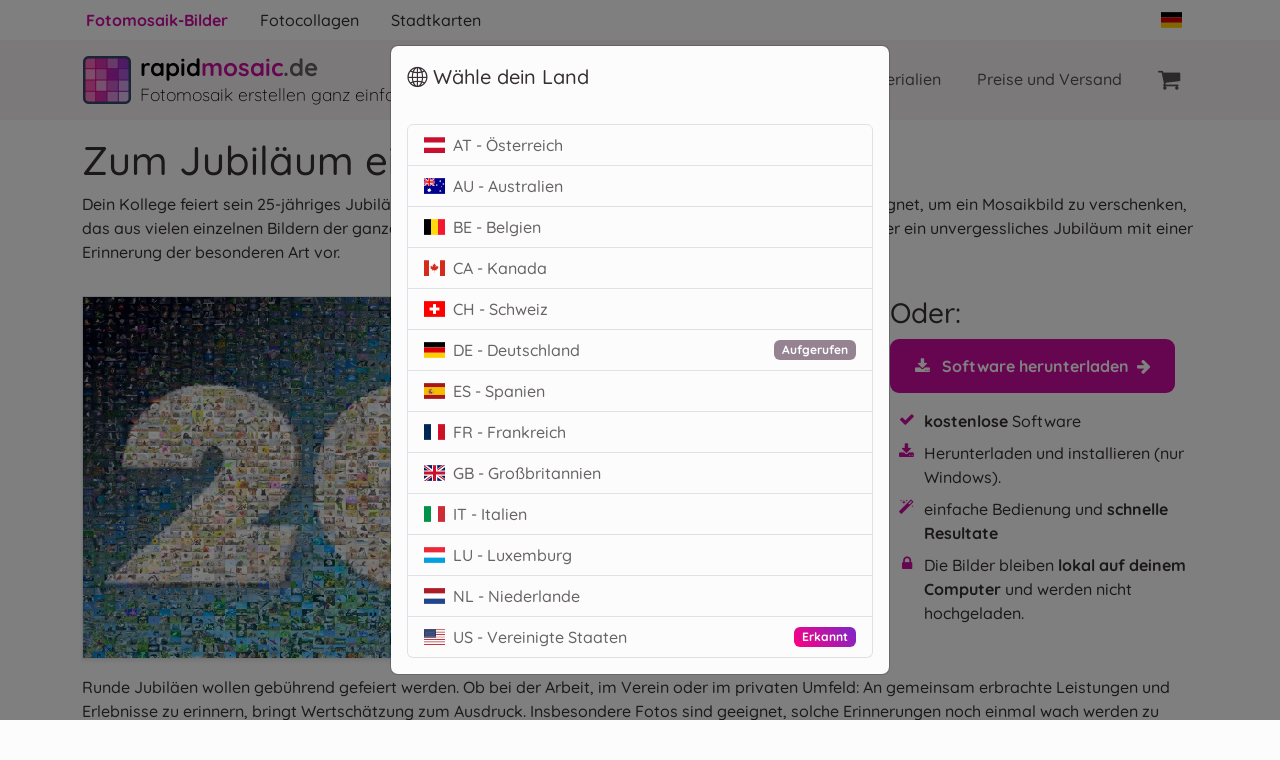

--- FILE ---
content_type: text/html; charset=UTF-8
request_url: https://rapidmosaic.de/fotomosaik-ideen-anlaesse/jubilaeum-verabschiedung
body_size: 79680
content:
<!doctype html>
<html lang="de" class="h-100">

<head>
    <!-- Required meta tags -->
    <meta charset="UTF-8"/>
    <meta http-equiv="content-language" content="de">

    
    <meta name="viewport" content="width=device-width, initial-scale=1, shrink-to-fit=no">

    <!-- Swiper CSS -->
    <link rel="stylesheet" href="https://rapid.art/assets/swiper/v12.0.2/swiper-bundle.min.css"/>

    <script src="https://rapid.art/assets/jquery/jquery.min.js"></script>

    <link rel="preload" href="https://rapid.art/assets/fork-awesome/css/fork-awesome.min.css" as="style">
    <link rel="stylesheet" href="https://rapid.art/assets/fork-awesome/css/fork-awesome.min.css">

    <link rel="preload" href="https://rapid.art/assets/fonts-google/fonts.css?v=2025-05-21.1" as="style">
    <link rel="stylesheet" href="https://rapid.art/assets/fonts-google/fonts.css?v=2025-05-21.1">

    <link rel="preload" href="https://rapid.art/assets/sixdots/rapid.art.css?v=2025-11-26.1" as="style">
    <link rel="stylesheet" href="https://rapid.art/assets/sixdots/rapid.art.css?v=2025-11-26.1">

    <script src="https://rapid.art/assets/bootstrap/5.3.8/bootstrap.bundle.min.js"
            crossorigin="anonymous"></script>

    <link rel="stylesheet"
          href="https://rapid.art/assets/bootstrap-icons/v1.11.3/font/bootstrap-icons.min.css"/>


    <!-- START Masonry for Grid style left to end-->
    <script src="https://rapid.art/assets/imagesloaded/imagesloaded.pkgd.min.js"></script>
    <script src="https://rapid.art/assets/masonry/masonry.pkgd.min.js"></script>
    <!-- END Masonry-->

    <link async rel="stylesheet" href="https://rapid.art/assets/flag-icons/css/flag-icons.min.css"/>


    <!-- generics -->
    <link rel="icon"
          href="https://rapid.art/images/full/mosaic/logo/icon-16.png"
          sizes="16x16">
    <link rel="icon"
          href="https://rapid.art/images/full/mosaic/logo/icon-32-16.png"
          sizes="32x32">
    <link rel="icon"
          href="https://rapid.art/images/full/mosaic/logo/icon-128.png"
          sizes="128x128">
    <link rel="icon"
          href="https://rapid.art/images/full/mosaic/logo/icon-152.png"
          sizes="152x152">
    <link rel="icon"
          href="https://rapid.art/images/full/mosaic/logo/icon-167.png"
          sizes="167x167">
    <link rel="icon"
          href="https://rapid.art/images/full/mosaic/logo/icon-180.png"
          sizes="180x180">
    <link rel="icon"
          href="https://rapid.art/images/full/mosaic/logo/icon-192.png"
          sizes="192x192">
    <link rel="icon"
          href="https://rapid.art/images/full/mosaic/logo/icon-196.png"
          sizes="196x196">


    <!-- Android -->
    <link rel="shortcut icon" sizes="196x196"
          href="https://rapid.art/images/full/mosaic/logo/icon-196.png">

    <!-- iOS -->
    <link rel="apple-touch-icon"
          href="https://rapid.art/images/full/mosaic/logo/icon-152.png"
          sizes="152x152">
    <link rel="apple-touch-icon"
          href="https://rapid.art/images/full/mosaic/logo/icon-180.png"
          sizes="180x180">

    <title>Fotomosaik als Geschenkidee zum Jubiläum oder Verabschiedung. Jetzt erstellen!</title>

    <meta name="description" content="Verschenke ein Mosaikbild zum Jubiläum oder zur Verabschiedung mit Fotos von Kollegen und
    Freunden - Jetzt loslegen und kostenlose Vorschau erstellen!"/>

    <meta name="thumbnail" content="https://rapidmosaic.de"/>

    <!-- START bootstrap-toc -->
    <!-- add after bootstrap.min.css -->
    <link rel="stylesheet" href="https://rapid.art/assets/bootstrap-toc/v1.0.1/bootstrap-toc.min.css"/>

    <!-- add after bootstrap.min.js or bootstrap.bundle.min.js -->
    <script src="https://rapid.art/assets/bootstrap-toc/v1.0.1/bootstrap-toc.min.js"></script>
    <link rel="stylesheet" href="https://rapid.art/assets/bootstrap-toc/custom.css"/>
    <!-- END bootstrap-toc -->


    
    <meta name="msvalidate.01" content="220DFD2360FEFED1C13DD1C9E784C129"/>

    
    <meta name="p:domain_verify" content="4845fdf65c2665deabe2f68037d40b3a"/>

    
    <meta name="google-site-verification" content="_jA6UThayWRk4z104ogvkXa5x0fEZTW3wGNQnpuSERs"/>

    
    <meta name="google-site-verification" content="jbYu4pDV5Wbsz5jKPJBODShHoBFRa6DTTP-pjFsTP3w"/>

    
    <meta name="google-site-verification" content="yqLpncBqp0OqPLIPD5u-6-uShWVHzJqr3ysjTu40DWU"/>
    
    <meta name="google-site-verification" content="-_4-2W-85ypE8gcAPIRL2uN-Ocydlt0ap0FwfB8qzXM"/>

    <link rel="canonical" href="https://rapidmosaic.de/fotomosaik-ideen-anlaesse/jubilaeum-verabschiedung"/>

    <link rel='alternate' hreflang='de' href='https://rapidmosaic.de/fotomosaik-ideen-anlaesse/jubilaeum-verabschiedung'>
<link rel='alternate' hreflang='de-DE' href='https://rapidmosaic.de/fotomosaik-ideen-anlaesse/jubilaeum-verabschiedung'>
<link rel='alternate' hreflang='de-AT' href='https://rapidmosaic.at/fotomosaik-ideen-anlaesse/jubilaeum-verabschiedung'>
<link rel='alternate' hreflang='de-CH' href='https://rapidmosaic.ch/de/fotomosaik-ideen-anlaesse/jubilaeum-verabschiedung'>
<link rel='alternate' hreflang='fr-CH' href='https://rapidmosaic.ch/fr/idees-mosaique-photo-occasions/anniversaire-farewell'>
<link rel='alternate' hreflang='it-CH' href='https://rapidmosaic.ch/it/idee-regalo-mosaico/anniversario'>
<link rel='alternate' hreflang='fr' href='https://rapidmosaic.lu/fr/idees-mosaique-photo-occasions/anniversaire-farewell'>
<link rel='alternate' hreflang='fr-LU' href='https://rapidmosaic.lu/fr/idees-mosaique-photo-occasions/anniversaire-farewell'>
<link rel='alternate' hreflang='de-LU' href='https://rapidmosaic.lu/de/fotomosaik-ideen-anlaesse/jubilaeum-verabschiedung'>
<link rel='alternate' hreflang='nl' href='https://rapidmosaic.nl/fotomozaiek-ideeen-gelegenheden/jubileum-afscheid'>
<link rel='alternate' hreflang='nl-NL' href='https://rapidmosaic.nl/fotomozaiek-ideeen-gelegenheden/jubileum-afscheid'>
<link rel='alternate' hreflang='fr-BE' href='https://rapidmosaic.be/fr/idees-mosaique-photo-occasions/anniversaire-farewell'>
<link rel='alternate' hreflang='nl-BE' href='https://rapidmosaic.be/nl/fotomozaiek-ideeen-gelegenheden/jubileum-afscheid'>
<link rel='alternate' hreflang='de-BE' href='https://rapidmosaic.be/de/fotomosaik-ideen-anlaesse/jubilaeum-verabschiedung'>
<link rel='alternate' hreflang='fr-FR' href='https://mosaiquerapide.fr/idees-mosaique-photo-occasions/anniversaire-farewell'>
<link rel='alternate' hreflang='es' href='https://mosaicorapido.es/ideas-mosaico-foto-ocasiones/aniversario-despedida'>
<link rel='alternate' hreflang='es-ES' href='https://mosaicorapido.es/ideas-mosaico-foto-ocasiones/aniversario-despedida'>
<link rel='alternate' hreflang='it' href='https://mosaicorapido.it/idee-regalo-mosaico/anniversario'>
<link rel='alternate' hreflang='it-IT' href='https://mosaicorapido.it/idee-regalo-mosaico/anniversario'>
<link rel='alternate' hreflang='en' href='https://rapidmosaic.com/en-US/photo-mosaic-ideas-occasions/anniversary-farewell'>
<link rel='alternate' hreflang='en-US' href='https://rapidmosaic.com/en-US/photo-mosaic-ideas-occasions/anniversary-farewell'>
<link rel='alternate' hreflang='en-GB' href='https://rapidmosaic.co.uk/photo-mosaic-ideas-occasions/anniversary-farewell'>
<link rel='alternate' hreflang='en-CA' href='https://rapidmosaic.com/en-CA/photo-mosaic-ideas-occasions/anniversary-farewell'>
<link rel='alternate' hreflang='fr-CA' href='https://rapidmosaic.com/fr-CA/idees-mosaique-photo-occasions/anniversaire-farewell'>
<link rel='alternate' hreflang='en-AU' href='https://rapidmosaic.com/en-AU/photo-mosaic-ideas-occasions/anniversary-farewell'>


    </head>

<body class="d-flex flex-column h-100">


    <div id="rapid-section-top-brand" class="container d-none d-md-block d-print-none">
    <div id="rapid-brand-row" class="row">

        <div id="rapid-brand-menu-col" class="col px-0">

            <ul id="rapid-brand-nav-top" class="nav">
                <li class="nav-item">
    <a class="nav-link active"
       aria-current="page"
       href="https://rapidmosaic.de">
        <span class="d-none d-md-block">Fotomosaik-Bilder</span>
        <span class="d-md-none">Mosaik</span>
    </a>
</li>

<li class="nav-item">
    <a class="nav-link "
       href="https://rapidcollage.de">
        <span class="d-none d-md-block">Fotocollagen</span>
        <span class="d-md-none">Collage</span>
    </a>
</li>

<li class="nav-item">
    <a
       class="nav-link "
       href="https://rapidmap.de">
        <span class="d-none d-md-block">Stadtkarten</span>
        <span class="d-md-none">Stadtkarten</span>
    </a>
</li>


            </ul>

        </div>

        <div id="rapid-brand-function-col" class="col-auto">
            <ul id="rapid-site-functions-nav-top" class="nav">
                <li class="nav-item dropup dropdown">
    <div class="btn-group dropdown">
        <a class="nav-link ps-0" type="button" data-bs-toggle="dropdown"
           aria-expanded="false">
            <span class="fi fi-de"></span>
        </a>

        <ul class="dropdown-menu">
                            <li>
                    <a class="dropdown-item" href="https://rapidmosaic.at/fotomosaik-ideen-anlaesse/jubilaeum-verabschiedung?forceCountry=true">
                        <span class="fi fi-at me-1"></span> AT
                    </a>
                </li>
                            <li>
                    <a class="dropdown-item" href="https://rapidmosaic.com/en-AU/photo-mosaic-ideas-occasions/anniversary-farewell?forceCountry=true">
                        <span class="fi fi-au me-1"></span> AU
                    </a>
                </li>
                            <li>
                    <a class="dropdown-item" href="https://rapidmosaic.be/de/fotomosaik-ideen-anlaesse/jubilaeum-verabschiedung?forceCountry=true">
                        <span class="fi fi-be me-1"></span> BE
                    </a>
                </li>
                            <li>
                    <a class="dropdown-item" href="https://rapidmosaic.com/en-CA/photo-mosaic-ideas-occasions/anniversary-farewell?forceCountry=true">
                        <span class="fi fi-ca me-1"></span> CA
                    </a>
                </li>
                            <li>
                    <a class="dropdown-item" href="https://rapidmosaic.ch/de/fotomosaik-ideen-anlaesse/jubilaeum-verabschiedung?forceCountry=true">
                        <span class="fi fi-ch me-1"></span> CH
                    </a>
                </li>
                            <li>
                    <a class="dropdown-item" href="https://mosaicorapido.es/ideas-mosaico-foto-ocasiones/aniversario-despedida?forceCountry=true">
                        <span class="fi fi-es me-1"></span> ES
                    </a>
                </li>
                            <li>
                    <a class="dropdown-item" href="https://mosaiquerapide.fr/idees-mosaique-photo-occasions/anniversaire-farewell?forceCountry=true">
                        <span class="fi fi-fr me-1"></span> FR
                    </a>
                </li>
                            <li>
                    <a class="dropdown-item" href="https://rapidmosaic.co.uk/photo-mosaic-ideas-occasions/anniversary-farewell?forceCountry=true">
                        <span class="fi fi-gb me-1"></span> GB
                    </a>
                </li>
                            <li>
                    <a class="dropdown-item" href="https://mosaicorapido.it/idee-regalo-mosaico/anniversario?forceCountry=true">
                        <span class="fi fi-it me-1"></span> IT
                    </a>
                </li>
                            <li>
                    <a class="dropdown-item" href="https://rapidmosaic.lu/de/fotomosaik-ideen-anlaesse/jubilaeum-verabschiedung?forceCountry=true">
                        <span class="fi fi-lu me-1"></span> LU
                    </a>
                </li>
                            <li>
                    <a class="dropdown-item" href="https://rapidmosaic.nl/fotomozaiek-ideeen-gelegenheden/jubileum-afscheid?forceCountry=true">
                        <span class="fi fi-nl me-1"></span> NL
                    </a>
                </li>
                            <li>
                    <a class="dropdown-item" href="https://rapidmosaic.com/en-US/photo-mosaic-ideas-occasions/anniversary-farewell?forceCountry=true">
                        <span class="fi fi-us me-1"></span> US
                    </a>
                </li>
                    </ul>
    </div>
</li>



            </ul>
        </div>
    </div>
</div>

<nav class="navbar navbar-expand-md bg-light">
    <div class="container">
        
        <a class="navbar-brand" href="/">
            <table>
    <tr>
        <td rowspan="2">
            <img src="/images/full/mosaic/logo/icon-48.png" width="48" height="48"
                 class="d-inline-block align-top me-2" alt="">
        </td>
        <td class="m-0 p-0 h4 fw-bold d-sm-block d-md-none d-lg-block">
                        <div class="d-flex">
                                    <span>rapid</span>
                    <span class="text-primary">mosaic</span>
                    <span class="text-muted">.de</span>
                
                            </div>
        </td>
    </tr>
    <tr class="d-none d-lg-block">
        <td class="m-0 p-0 fw-light small muted">
            Fotomosaik erstellen ganz einfach!
        </td>
    </tr>
</table>
        </a>

        
        <button class="navbar-toggler" type="button" data-bs-toggle="offcanvas" data-bs-target="#rapid-main-menu"
                aria-controls="rapid-main-menu" aria-label="Toggle navigation">
            <span class="navbar-toggler-icon"></span>
        </button>

        
        <div class="offcanvas offcanvas-end" tabindex="-1" id="rapid-main-menu" aria-labelledby="rapid-main-menu-label">
            <div class="offcanvas-header">
                <h5 class="offcanvas-title" id="rapid-main-menu-label"></h5>

                <button type="button" class="btn-close" data-bs-dismiss="offcanvas" aria-label="Close"></button>
            </div>
            <div class="offcanvas-body d-flex flex-column">

                <ul class="navbar-nav ms-md-auto">


                    <li class="nav-item">
    <a class="nav-link text-nowrap  active "
       href="https://rapidmosaic.de/erstellen">Online erstellen</a>
</li>

<li class="nav-item dropdown">
    <a class="nav-link text-nowrap dropdown-toggle " id="dropdownSoftware" data-bs-toggle="dropdown"
       aria-haspopup="true" aria-expanded="false" href="#">Software</a>
    <div class="dropdown-menu" aria-labelledby="dropdownSoftware">
        <a class="dropdown-item"
           href="https://rapidmosaic.de/software/screenshots">Beschreibung &amp; Screenshots</a>
        <a class="dropdown-item"
           href="https://rapidmosaic.de/software/download">Downloads</a>
        <a class="dropdown-item"
           href="https://rapidmosaic.de/software/professional">Professional</a>
    </div>
</li>

<li class="nav-item">
    <a class="nav-link text-nowrap " href="https://rapidmosaic.de/materialien">
        <span class="d-none d-xl-block">unsere Materialien</span>
        <span class="d-xl-none">Materialien</span>
    </a>
</li>

<li class="nav-item">
    <a class="nav-link text-nowrap "
       href="https://rapidmosaic.de/preise-und-versand">Preise und Versand</a>
</li>




                                            <li class="nav-item ">
                            <a class="nav-link text-nowrap position-relative" href="https://rapidmosaic.de/bestellen/warenkorb">
                                <i class="fs-4 fa fa-shopping-cart p-0" aria-hidden="true"></i>
                                                                                                <span class="ms-2 d-md-none">Warenkorb</span>
                            </a>
                        </li>
                                    </ul>


                
                <div class="mt-auto pt-3 d-md-none">
                    <ul id="rapid-brand-nav-side" class="navbar-nav ">
                        <li class="nav-item">
    <a class="nav-link active"
       aria-current="page"
       href="https://rapidmosaic.de">
        <span class="d-none d-md-block">Fotomosaik-Bilder</span>
        <span class="d-md-none">Mosaik</span>
    </a>
</li>

<li class="nav-item">
    <a class="nav-link "
       href="https://rapidcollage.de">
        <span class="d-none d-md-block">Fotocollagen</span>
        <span class="d-md-none">Collage</span>
    </a>
</li>

<li class="nav-item">
    <a
       class="nav-link "
       href="https://rapidmap.de">
        <span class="d-none d-md-block">Stadtkarten</span>
        <span class="d-md-none">Stadtkarten</span>
    </a>
</li>


                    </ul>

                    <ul id="rapid-site-functions-nav-side" class="nav border-top mt-4">
                        <li class="nav-item dropup dropdown">
    <div class="btn-group dropdown">
        <a class="nav-link ps-0" type="button" data-bs-toggle="dropdown"
           aria-expanded="false">
            <span class="fi fi-de"></span>
        </a>

        <ul class="dropdown-menu">
                            <li>
                    <a class="dropdown-item" href="https://rapidmosaic.at/fotomosaik-ideen-anlaesse/jubilaeum-verabschiedung?forceCountry=true">
                        <span class="fi fi-at me-1"></span> AT
                    </a>
                </li>
                            <li>
                    <a class="dropdown-item" href="https://rapidmosaic.com/en-AU/photo-mosaic-ideas-occasions/anniversary-farewell?forceCountry=true">
                        <span class="fi fi-au me-1"></span> AU
                    </a>
                </li>
                            <li>
                    <a class="dropdown-item" href="https://rapidmosaic.be/de/fotomosaik-ideen-anlaesse/jubilaeum-verabschiedung?forceCountry=true">
                        <span class="fi fi-be me-1"></span> BE
                    </a>
                </li>
                            <li>
                    <a class="dropdown-item" href="https://rapidmosaic.com/en-CA/photo-mosaic-ideas-occasions/anniversary-farewell?forceCountry=true">
                        <span class="fi fi-ca me-1"></span> CA
                    </a>
                </li>
                            <li>
                    <a class="dropdown-item" href="https://rapidmosaic.ch/de/fotomosaik-ideen-anlaesse/jubilaeum-verabschiedung?forceCountry=true">
                        <span class="fi fi-ch me-1"></span> CH
                    </a>
                </li>
                            <li>
                    <a class="dropdown-item" href="https://mosaicorapido.es/ideas-mosaico-foto-ocasiones/aniversario-despedida?forceCountry=true">
                        <span class="fi fi-es me-1"></span> ES
                    </a>
                </li>
                            <li>
                    <a class="dropdown-item" href="https://mosaiquerapide.fr/idees-mosaique-photo-occasions/anniversaire-farewell?forceCountry=true">
                        <span class="fi fi-fr me-1"></span> FR
                    </a>
                </li>
                            <li>
                    <a class="dropdown-item" href="https://rapidmosaic.co.uk/photo-mosaic-ideas-occasions/anniversary-farewell?forceCountry=true">
                        <span class="fi fi-gb me-1"></span> GB
                    </a>
                </li>
                            <li>
                    <a class="dropdown-item" href="https://mosaicorapido.it/idee-regalo-mosaico/anniversario?forceCountry=true">
                        <span class="fi fi-it me-1"></span> IT
                    </a>
                </li>
                            <li>
                    <a class="dropdown-item" href="https://rapidmosaic.lu/de/fotomosaik-ideen-anlaesse/jubilaeum-verabschiedung?forceCountry=true">
                        <span class="fi fi-lu me-1"></span> LU
                    </a>
                </li>
                            <li>
                    <a class="dropdown-item" href="https://rapidmosaic.nl/fotomozaiek-ideeen-gelegenheden/jubileum-afscheid?forceCountry=true">
                        <span class="fi fi-nl me-1"></span> NL
                    </a>
                </li>
                            <li>
                    <a class="dropdown-item" href="https://rapidmosaic.com/en-US/photo-mosaic-ideas-occasions/anniversary-farewell?forceCountry=true">
                        <span class="fi fi-us me-1"></span> US
                    </a>
                </li>
                    </ul>
    </div>
</li>



                    </ul>

                </div>

            </div>
        </div>
    </div>
</nav>


<main role="main" class="flex-shrink-0">
    <div class="pt-3 pb-4">
        <div class="container">
                    </div>

            <div class="container">

        <h1>Zum Jubiläum ein Mosaik aus Fotos</h1>
        <p>
            Dein Kollege feiert sein 25-jähriges Jubiläum? Dein Chef geht in Pension? Solche
            Ereignisse sind perfekt geeignet, um ein Mosaikbild zu verschenken, das aus vielen
            einzelnen Bildern der ganzen Belegschaft besteht. Bereite einen unvergesslichen
            Abschied oder ein unvergessliches Jubiläum mit einer Erinnerung der besonderen Art vor.
        </p>

        <div class="row pb-3">
            <div class="col-md-5 pt-3">
            <a href="" target="_blank">
                <img class="img-fluid shadow-sm border rounded-lg" src="/images/full/mosaic/s_fotomosaik-als-jubilaeumsgeschenk.jpg">
            </a>
        </div>
    
    <div class=" col-md-7 ">
        <div class="row">
            <div class="col-sm pt-3">
                <p class="h3 mt-0">Jetzt:</p>
                <a role="button" class="btn btn-lg btn-gradient-primary text-nowrap mb-3"
                   href="https://rapidmosaic.de/erstellen/schritt1">
                    <i class="fa fa-cloud-upload text-white me-1"></i>&nbsp;
                    Online erstellen
                    &nbsp;<i class="fa fa-arrow-right text-white"></i>
                </a>
                <ul class="fa-ul">
                    <li class="pb-2"><i class="fa-li fa fa-check text-primary"></i>
                        <b>kostenlose</b> Mosaikvorschau
                    </li>

                    <li class="pb-2"><i class="fa-li fa fa-cloud text-primary"></i>
                        keine Software/Installation
                    </li>

                    <li class="pb-2"><i class="fa-li fa fa-tablet text-primary"></i>
                        Hochladen direkt vom <b>Smartphone, Tablet, PC oder Mac.</b>
                    </li>

                    <li class="pb-2"><i class="fa-li fa fa-clock-o text-primary"></i>
                        Nach <b>30 Minuten bis max. 2 Stunden</b> erhältst du eine kostenlose Vorschau per E-Mail.
                    </li>

                </ul>
            </div>

                            <div class="col-sm pt-3">
                    <p class="h3 mt-0">Oder:</p>
                    <a role="button" class="btn btn-lg btn-primary text-nowrap mb-3"
                       href="https://rapidmosaic.de/software/download">
                        <i class="fa fa-download text-white me-1"></i>&nbsp;
                        Software herunterladen
                        &nbsp;<i class="fa fa-arrow-right text-white"></i>
                    </a>
                    <ul class="fa-ul">
                        <li class="pb-2"><i class="fa-li fa fa-check text-primary"></i>
                            <b>kostenlose</b> Software
                        </li>

                        <li class="pb-2"><i class="fa-li fa fa-download text-primary"></i>
                            Herunterladen und installieren (nur Windows).
                        </li>

                        <li class="pb-2"><i class="fa-li fa fa-magic text-primary"></i>
                            einfache Bedienung und <b>schnelle Resultate</b>
                        </li>

                        <li class="pb-2"><i class="fa-li fa fa-lock text-primary"></i>
                            Die Bilder bleiben <b>lokal auf deinem Computer</b> und werden nicht
                            hochgeladen.
                        </li>
                    </ul>
                </div>
                    </div>
    </div>
</div>


        <p>
            Runde Jubiläen wollen gebührend gefeiert werden. Ob bei der Arbeit, im Verein
            oder im privaten Umfeld: An gemeinsam erbrachte Leistungen und Erlebnisse zu
            erinnern, bringt Wertschätzung zum Ausdruck. Insbesondere Fotos sind geeignet,
            solche Erinnerungen noch einmal wach werden zu lassen.
        </p>
        <p>
            Mit unseren wunderschönen Mosaikbildern hast du die Möglichkeit, gleich viele
            Fotos auf einmal zu verarbeiten. Bis zu 1000 unterschiedliche Aufnahmen
            kannst du zu einem großen, gemeinsamen Motiv vereinen. Damit ist ein Fotomosaik
            das perfekte Geschenk zum Jubiläum. Auch zur Verabschiedung von Kolleginnen
            und Kollegen in den Ruhestand kann ein Mosaikposter ein schönes Präsent sein.
            Gerade langjährigen Mitarbeiterinnen und Mitarbeitern, die mit Wehmut auf die
            Zeit zurückblicken, kannst du so deine Anerkennung und Dankbarkeit ausdrücken.
        </p>
        <p>
            Doch natürlich eignen sich Mosaikbilder aus Fotos nicht nur zur Würdigung
            einzelner Kolleginnen und Kollegen, sondern auch dann, wenn bei dir ein
            institutionelles Jubiläum ansteht. Mit bis zu zwei Meter breiten Postern und
            anderthalb Meter breiten Dibond- und Leinwanddrucken eignen sich unsere sehr
            hochwertigen Mosaik-Produkte auch perfekt, um in deiner Firma
            repräsentativ zur Geltung zu kommen.
        </p>
        <p>
            Der fortschrittliche Algorithmus der von uns verwendeten Software
            Foto-Mosaik-Edda stellt dabei sicher, dass jede einzelne Bildkachel so
            perfekt wie möglich im fertigen Gesamtbild platziert wird. Aufwendige
            Analysen der Farbwerte jedes einzelnen Bildes machen das möglich. Während
            andere Anbieter die einzelnen Motive eines Mosaiks oft stark einfärben
            müssen, um das gewünschte Gesamtmotiv zu produzieren, bleiben diese bei uns
            zunächst unverändert. Im Erstellungsprozess steht es dir aber frei, eine
            zusätzliche Überblendung des gewünschten Mosaikmotivs zu aktivieren, um das
            fertige Bild noch besser zu machen. Gerade wenn du im beruflichen Umfeld
            ein Mosaik als Geschenk zum Jubiläum machen willst, soll schließlich alles
            so perfekt wie möglich sein.
        </p>

        <h2>So geht's: Mosaikbild als Jubiläumsgeschenk erstellen</h2>
    <p>
        Es ist ganz einfach, das Foto Mosaik als Geschenk zu erstellen, da dies innerhalb von wenigen Minuten erledigt ist.
    </p>
<table>
    <tr>
        <td class="py-1 align-top" style="width: 50px;"><span class="fa-stack">
                <i class="fa fa-circle-o fa-stack-2x text-info"></i>
                <strong class="fa-stack-1x  text-info">1</strong>
            </span></td>
        <td class="py-1 align-top">
            Zuerst wird das <b>Hauptbild hochgeladen</b> aus dem das Geburtstagsmosaik entstehen
            soll.                 Das könnte beispielsweise ein Portrait des Beschenkten sein.
                    </td>
    </tr>

    <tr>
        <td class="py-1 align-top"><span class="fa-stack">
                <i class="fa fa-circle-o fa-stack-2x text-info"></i>
                <strong class="fa-stack-1x  text-info">2</strong>
            </span></td>
        <td class="py-1 align-top">
            Im Anschluss wählst du die <b>Druckgröße</b> aus.

        </td>
    </tr>

    <tr>
        <td class="py-1 align-top"><span class="fa-stack">
                <i class="fa fa-circle-o fa-stack-2x text-info"></i>
                <strong class="fa-stack-1x  text-info">3</strong>
            </span></td>
        <td class="py-1 align-top">
            Dann werden die <b>Einzelbilder
                hochgeladen</b> aus welchen das Geburtstagsmosaik aufgebaut werden soll.
        </td>
    </tr>

    <tr>
        <td class="py-1 align-top">
            <span class="fa-stack">
                <i class="fa fa-circle-o fa-stack-2x text-info"></i>
                <strong class="fa-stack-1x  text-info">4</strong>
            </span>
        </td>
        <td class="py-1 align-top">
            Am Schluss dann
            nur noch eine <b>Email-Adresse</b> eingeben, an welche das Ergebnis nach der Berechnung
            verschickt werden soll.
        </td>
    </tr>

    <tr>
        <td class="py-1 align-top" style="width: 50px;">
            <span class="fa-stack">
                <i class="fa fa-check-circle fa-2x text-success"></i>
            </span>

        </td>
        <td class="py-1 align-top">
            Fertig!<br>
            Zwischenzeitlich erstellen wir dein Mosaikbild. Nach <b>30 Minuten bis max. 2 Stunden</b>
            bekommst du eine E-Mail mit dem Ergebnis. Kostenlos und unverbindlich. Bist du
            zufrieden, kann dann das Geburtstagsmosaik gleich online bestellt werden. In
            <a href="https://rapidmosaic.de/hilfe/faq#deliverytime">wenigen Werktagen</a> wird es an die von dir
            ausgewählte Adresse
            geliefert. <br>
            Wenn du das Bild nicht willst, werden <a href="https://rapidmosaic.de/loeschen">deine Daten nach Ablauf einer Frist automatisch wieder gelöscht</a>.

        </td>
    </tr>
</table>
        <h2>Produkttypen</h2>
<div class="clearfix">
    <a href="/images/full/mosaic/all_compare.jpg" data-toggle="lightbox" data-gallery="group1"
       data-caption="Vergleich der verschiedenen Druckformate">
        <img class="rapid-img float-start me-3" src="/images/500/mosaic/all_compare.webp"
             alt="Vergleich der verschiedenen Druckformate">
    </a>

    <p>
        Wir fertigen dein Mosaikbild in Kooperation mit einem lokalen Foto-Dienstleister, um höchsten
        Qualitätsansprüchen gerecht zu werden. Für dein Mosaikbild haben wir verschiedene Ausgangsformate im Angebot,
        wie <b>Poster</b>, <b>Leinwand</b>, <b>Alu-Dibond</b> und <b>Acryl</b>, sodass für jeden Geschmack und
        Geldbeutel etwas dabei ist.
    </p>
    <p>
        Informiere dich über die <a href="https://rapidmosaic.de/materialien">Eigenschaften der unterschiedlichen Produkte</a>
        und vergleiche die <a href="https://rapidmosaic.de/preise-und-versand" target="_blank">Preise</a>
        für die einzelnen Abmessungen.
    </p>
</div>
        <h2>Echte Fotomosaike</h2>
<div class="clearfix">
    <img style="width: 500px;" class="img-fluid float-end ms-3" src="/images/500/mosaic/s_echte-mosaikbilder.webp">
    <p>
        Unsere Mosaikbilder sind echte Mosaike, das bedeutet, dass jedes der kleinen
        Mosaik-Fotos analysiert und mit einem <a href="https://rapidmosaic.de/wissen/was-ist-ein-fotomosaik">speziellen
            Optimierungsverfahren</a> perfekt
        in das Bild integriert wird. Hierbei wird die beste Position ermittelt, so dass
        sowohl die Farben als auch die Konturen in den Bildern verglichen werden.
    </p>
    <p>
        Viele Mosaikbilder anderer Anbieter sind keine „echten“, da hier lediglich das Hauptbild
        transparent über die Kacheln gelegt wird und die vielen kleinen Einzelbilder
        einfach nebeneinander gesetzt werden.<br>
        Auf den ersten Blick sieht das Fotomosaik zwar aus, wie ein Mosaikbild,
        aber die Kacheln sind nicht passend angeordnet.
    </p>
    <p>
        Bei dem echten Mosaikbild passt die Farbe der einzelnen kleinen Fotos viel
        besser zu der Position am Hauptbild. Das Hauptbild muss also anschließend
        nicht so stark über die Kacheln gelegt werden.
    </p>
</div>
<h2>Viele Mosaiktypen</h2>

<p>
    Im Gegensatz zu <a href="https://rapidmosaic.de/mosaik-erstellen-vergleich">vielen anderen Anbietern</a>,
    können wir nicht nur "normale" Mosaikbilder erstellen, bei denen gleich große Kacheln neben- und untereinander
    angeordnet sind. Bei uns kannst du sogar zwischen mehreren Mosaiktypen auswählen.
</p>



<div class="row">
    <div class="col-lg-3 col-md-6 text-center">
        <figure class="figure">
            <a href="//fmedda.com/pic/mosaic_classic_dog.jpg" data-toggle="lightbox" data-gallery="groupMosaicTypes"
                data-caption="Klassisches Mosaikbild">
                <img class="figure-img img-fluid rounded" src="/images/500/mosaic/mosaic_classic_closeup.webp"
                    alt="Klassisches Mosaikbild" />
            </a>
            <figcaption class="figure-caption">
                <a href="https://rapidmosaic.de/mosaic/classic"><b>Klassisches</b></a> Mosaikbild
            </figcaption>
        </figure>
    </div>

    <div class="col-lg-3 col-md-6 text-center">
        <figure class="figure">
            <a href="//fmedda.com/pic/mosaic_parquet_flower.jpg" data-toggle="lightbox" data-gallery="groupMosaicTypes"
                data-caption="Parkett Mosaikbild">
                <img class="figure-img img-fluid rounded" src="/images/500/mosaic/mosaic_parquet_closeup.webp"
                    alt="Parkett Mosaikbild" />
            </a>
            <figcaption class="figure-caption">
                <a href="https://rapidmosaic.de/mosaic/parquet"><b>Parkett</b></a> Mosaikbild
            </figcaption>
        </figure>
    </div>

    <div class="col-lg-3 col-md-6 text-center">
        <figure class="figure">
            <a href="//fmedda.com/pic/mosaic_detail_child.jpg" data-toggle="lightbox" data-gallery="groupMosaicTypes"
                data-caption="Detail Mosaikbild">
                <img class="figure-img img-fluid rounded"
                    src="/images/500/mosaic/mosaic_detail_closeup.webp"alt="Detail Mosaikbild" />
            </a>
            <figcaption class="figure-caption">
                <a href="https://rapidmosaic.de/mosaic/detail"> <b>Detail</b></a> Mosaikbild
            </figcaption>
        </figure>
    </div>

    <div class="col-lg-3 col-md-6 text-center">
        <figure class="figure">
            <a href="//fmedda.com/pic/mosaic_chaos_eagle.jpg" data-toggle="lightbox" data-gallery="groupMosaicTypes"
                data-caption="Chaos Mosaikbild">
                <img class="figure-img img-fluid rounded" src="/images/500/mosaic/mosaic_chaos_closeup.webp"
                    alt="Chaos Mosaikbild" />
            </a>
            <figcaption class="figure-caption">
                <a href="https://rapidmosaic.de/mosaic/chaos"><b>Chaos</b></a> Mosaikbild
            </figcaption>
        </figure>
    </div>
</div>

<p>
    Die Mosaikbilder werden mit dem gleichen Algorithmus erstellt, mit dem auch
    Foto-Mosaik-Edda arbeitet. Ein komplexes Berechnungsverfahren analysiert die
    einzelnen Kacheln und deren Farben und versucht diese für die Mosaikwirkung
    optimal anzuordnen. Später kann mit einer leichten Überblendung des
    Originalbildes der Mosaikeffekt je nach persönlichem Empfinden verstärkt
    werden.
</p>

        </div>
<div class="py-4 my-4 bg-light">
    <div class="container py-lg-4">

        <h2 data-toc-skip class="text-gradient-primary">Kundenrezensionen</h2>
        <div class="row">
                            <div class="col-lg-4 col-md-6 mb-3">
                    <div class="rapid-card-default-on-light">
    <div class="card-body">


        <div class="d-flex justify-content-between">
            <div class="text-start lead">
                <span class="fa fa-star" style="color: orange;"></span>
                <span class="fa fa-star" style="color: orange;"></span>
                <span class="fa fa-star" style="color: orange;"></span>
                <span class="fa fa-star" style="color: orange;"></span>
                <span class="fa fa-star" style="color: orange;"></span>
                </div>

                    </div>


                    <div id="ratingSubject-e0GLeSREilizoBWMUeyKKlcXxXPxOnFh" class="fw-bold"
                 data-original="Super schön geworden."
                 data-translated="Super schön geworden.">
                <a class="rapid-link-plain"
                   href="https://rapidmosaic.de/produkt/fotomosaik-hochzeit-geschenk-aus-vielen-fotos">
                    Super schön geworden.
                </a>
            </div>
        
        <div id="ratingText-e0GLeSREilizoBWMUeyKKlcXxXPxOnFh"
             data-original="Wir haben das Verbobungsfoto  als Vordergrund und mit viel Borkum Bilder gestaltet.. Da die Beiden auf Borkumsich verlobt haben und dort heiraten werden."
             data-translated="Wir haben das Verbobungsfoto  als Vordergrund und mit viel Borkum Bilder gestaltet.. Da die Beiden auf Borkumsich verlobt haben und dort heiraten werden."
             class="rapid-shortend-text rapid-shortend-text-500">
            Wir haben das Verbobungsfoto  als Vordergrund und mit viel Borkum Bilder gestaltet.. Da die Beiden auf Borkumsich verlobt haben und dort heiraten werden.
        </div>

        <div class="row">
            <div class="col">
                <div class="my-2 fst-italic">
                    -
                    Erika
                </div>

                <div class="small text-secondary my-1">
                    Druck Fotomosaik [Online] Acryl 40x60cm
                </div>

                            </div>

                    </div>


        
    </div>
</div>
                </div>
                            <div class="col-lg-4 col-md-6 mb-3">
                    <div class="rapid-card-default-on-light">
    <div class="card-body">


        <div class="d-flex justify-content-between">
            <div class="text-start lead">
                <span class="fa fa-star" style="color: orange;"></span>
                <span class="fa fa-star" style="color: orange;"></span>
                <span class="fa fa-star" style="color: orange;"></span>
                <span class="fa fa-star" style="color: orange;"></span>
                <span class="fa fa-star" style="color: orange;"></span>
                </div>

                    </div>


                    <div id="ratingSubject-PLMjB39LLEPYA87MHRUPlwRlkfqoxjBS" class="fw-bold"
                 data-original="bestens geklappt"
                 data-translated="bestens geklappt">
                <a class="rapid-link-plain"
                   href="https://rapidmosaic.de/produkt/urlaubsmotiv-zusammengesetzt-aus-vielen-bildern">
                    bestens geklappt
                </a>
            </div>
        
        <div id="ratingText-PLMjB39LLEPYA87MHRUPlwRlkfqoxjBS"
             data-original="hat alles reibungslos funktioniert"
             data-translated="hat alles reibungslos funktioniert"
             class="rapid-shortend-text rapid-shortend-text-500">
            hat alles reibungslos funktioniert
        </div>

        <div class="row">
            <div class="col">
                <div class="my-2 fst-italic">
                    -
                    Bernd Rochus
                </div>

                <div class="small text-secondary my-1">
                    Fotomosaik [Online] als Download
                </div>

                            </div>

                    </div>


        
    </div>
</div>
                </div>
                            <div class="col-lg-4 col-md-6 mb-3">
                    <div class="rapid-card-default-on-light">
    <div class="card-body">


        <div class="d-flex justify-content-between">
            <div class="text-start lead">
                <span class="fa fa-star" style="color: orange;"></span>
                <span class="fa fa-star" style="color: orange;"></span>
                <span class="fa fa-star" style="color: orange;"></span>
                <span class="fa fa-star" style="color: orange;"></span>
                <span class="fa fa-star" style="color: orange;"></span>
                </div>

                    </div>


                    <div id="ratingSubject-ZEXnydTZBtPM5GqWEA9YJEVOmfHKmmqR" class="fw-bold"
                 data-original="Super Service,danke."
                 data-translated="Super Service,danke.">
                <a class="rapid-link-plain"
                   href="https://rapidmosaic.de/produkt/vielen-kinderfotos-in-einem-individuellem-mosaik">
                    Super Service,danke.
                </a>
            </div>
        
        <div id="ratingText-ZEXnydTZBtPM5GqWEA9YJEVOmfHKmmqR"
             data-original="Super Service, danke."
             data-translated="Super Service, danke."
             class="rapid-shortend-text rapid-shortend-text-500">
            Super Service, danke.
        </div>

        <div class="row">
            <div class="col">
                <div class="my-2 fst-italic">
                    -
                    Stephan
                </div>

                <div class="small text-secondary my-1">
                    Druck Fotomosaik [Software] Poster 40x50cm
                </div>

                            </div>

                    </div>


        
    </div>
</div>
                </div>
                    </div>

        <div class="rapid-section-centered-narrow mt-3">
            <a class="btn btn-lg btn-gradient-info mb-3" href="https://rapidmosaic.de/bewertungen" role="button">
                Weitere Bewertungen
                <i aria-hidden="true" class="ps-2 fa fa-arrow-right"></i>
            </a>
        </div>
    </div>
</div>


<div class="container">

    </div>


                    <div class="py-4 my-4">
    <div class="container py-lg-4">
        <div class="rapid-section-centered-narrow">
            <h2 data-toc-skip class="text-gradient-primary">Kennst du schon?</h2>
            <p class="text-center">
                Unsere Leidenschaft sind Fotos und personalisierte Druckprodukte. Schau dir auch unsere anderen kreativen Geschenkideen an:
            </p>
        </div>

        <div class="row">
    
            <div class="col-lg-6 px-4 text-center d-flex flex-column">
            <div class="rapid-card-default-on-white mb-3 d-flex flex-column flex-grow-1">
                <div class="card-body d-flex flex-column flex-grow-1">
                    <h3 data-toc-skip class="text-nowrap">Foto-Collagen</h3>
                    <p class="text-center text-nowrap d-none d-lg-block">Lieblingsfotos zu einem einzigartigen Kunstwerk vereint</p>
                    <div class="row mx-4 grid " data-masonry='{ "percentPosition": true}'>

                        <div class="grid-item col-6 px-2 pb-3">
                            <a
                               href="https://rapidcollage.de">
                                <img loading="lazy" class="img-fluid rounded-4"
                                     src="https://rapidmosaic.de/product-image/500/collage-herz-5/de/1">
                            </a>
                        </div>


                        <div class="grid-item col-6 px-2 pb-3">
                            <a
                               href="https://rapidcollage.de">
                                <img loading="lazy" class="img-fluid rounded-4"
                                     src="https://rapidmosaic.de/product-image/500/collage-grandparents-2/de/1">
                            </a>
                        </div>


                        <div class="grid-item col-6 px-2 pb-3">
                            <a
                               href="https://rapidcollage.de">
                                <img loading="lazy" class="img-fluid rounded-4"
                                     src="https://rapidmosaic.de/product-image/500/collage-polaroid-friends-01/de/1">
                            </a>
                        </div>


                        <div class="grid-item col-6 px-2 pb-3">
                            <a
                               href="https://rapidcollage.de">
                                <img loading="lazy" class="img-fluid rounded-4"
                                     src="https://rapidmosaic.de/product-image/500/collage-grandparents-8/de/1">
                            </a>
                        </div>
                    </div>


                    <div class="mt-auto mb-3">
                        <a  role="button" class="btn btn-lg btn-gradient-primary my-3"
                           href="https://rapidmosaic.de">
                            Jetzt Fotocollage erstellen
                            <i class="fa fa-arrow-right" aria-hidden="true"></i>
                        </a>
                    </div>
                </div>
            </div>
        </div>
    
            <div class="col-lg-6 px-4 text-center d-flex flex-column">
            <div class="rapid-card-default-on-white mb-3 d-flex flex-column flex-grow-1">
                <div class="card-body d-flex flex-column flex-grow-1">
                    <h3 data-toc-skip class="text-nowrap">Personalisierte Stadtkarten</h3>
                    <p class="text-center text-nowrap d-none d-lg-block">Dein Ort und Moment als individuelles Kunstwerk</p>
                    <div class="row grid " data-masonry='{ "percentPosition": true}'>
                        <div class="grid-item col-6 px-2 pb-3">
                            <a
                               href="https://rapidmap.de">
                                <img loading="lazy" class="img-fluid rounded-4"
                                     src="https://rapidmosaic.de/product-image/500/map-city-05/de/1">
                            </a>
                        </div>

                        <div class="grid-item col-6 px-2 pb-3">
                            <a
                               href="https://rapidmap.de">
                                <img loading="lazy" class="img-fluid rounded-4"
                                     src="https://rapidmosaic.de/product-image/500/map-wedding-04/de/1">
                            </a>
                        </div>

                        <div class="grid-item col-6 px-2 pb-3">
                            <a
                               href="https://rapidmap.de">
                                <img loading="lazy" class="img-fluid rounded-4"
                                     src="https://rapidmosaic.de/product-image/500/map-origin-03/de/1">
                            </a>
                        </div>

                        <div class="grid-item col-6 px-2 pb-3">
                            <a
                               href="https://rapidmap.de">
                                <img loading="lazy" class="img-fluid rounded-4"
                                     src="https://rapidmosaic.de/product-image/500/map-love-01/de/1">
                            </a>
                        </div>
                    </div>


                    <div class="mt-auto mb-3">
                        <a  role="button" class="btn btn-lg btn-gradient-primary my-3"
                           href="https://rapidmap.de">
                            Jetzt Stadtkarte erstellen
                            <i class="fa fa-arrow-right" aria-hidden="true"></i>
                        </a>
                    </div>
                </div>
            </div>
        </div>
    </div>
    </div>
</div>
        
        <a id="back-to-top" href="#" style="display: none;" class="rapid-back-to-top-button"
    role="button" title="Klick um nach oben zu scrollen!" data-bs-toggle="tooltip" data-bs-placement="left">
    <!--<span class="glyphicon glyphicon-chevron-up"></span>-->
    <i class="fa fa-chevron-up text-white" aria-hidden="true"></i>
</a>

<script>
    // ------------------------------------------------
    // back to top scroller (link to top page):
    $(document).ready(function() {
        $(window).scroll(function() {
            if ($(this).scrollTop() > 1000) {
                $('#back-to-top').fadeIn();
            } else {
                $('#back-to-top').fadeOut();
            }
        });
        // scroll body to 0px on click
        $('#back-to-top').click(function() {
            $('#back-to-top').tooltip('hide');
            $('body,html').animate({
                scrollTop: 0
            }, 800);
            return false;
        });

        $('#back-to-top').fadeOut();
        $('#back-to-top').tooltip();

    });
</script>


        <script>
            // ------------------------------------------------
            // Lightbox für bootstrap (https://ashleydw.github.io/lightbox/):
            $(document).on('click', '[data-bs-toggle="lightbox"]', function (event) {
                event.preventDefault();
                $(this).ekkoLightbox();
            });
        </script>
    </div>
</main>


<footer class="rapid-site-footer">
    <div class="container">
        <div class="row">
            <div class="col-lg-3 mb-3 mb-lg-0">
                <div class="rapid-site-footer-menu-heading">Wissen</div>
                <ul class="flex-column ms-n3 nav">
                    <li class="nav-item">
                        <a class="nav-link text-nowrap" href="https://rapidmosaic.de/hilfe/faq">
                            <i class="fa fa-question-circle" style="width: 20px;" aria-hidden="true"></i>
                            FAQ
                        </a>
                    </li>
                    <li class="nav-item">
                        <a class="nav-link text-nowrap" href="https://rapidmosaic.de/mosaic">
                            <i class="fa fa-th-large" style="width: 20px;" aria-hidden="true"></i>
                            Übersicht Mosaiktypen
                        </a>
                    </li>
                    <li class="nav-item">
                        <a class="nav-link text-nowrap" href="https://rapidmosaic.de/artikel-wissen/aufloesung-bildgroesse-dpi-ppi">
                            <i class="fa fa-expand" style="width: 20px;" aria-hidden="true"></i>
                            Wissen: Auflösung und Bildgröße
                        </a>
                    </li>
                    <li class="nav-item">
                        <a class="nav-link text-nowrap" href="https://rapidmosaic.de/artikel-wissen/bildformat-seitenverhaeltnis">
                            <i class="fa fa-picture-o " style="width: 20px;" aria-hidden="true"></i>
                            Wissen: Bildformat
                        </a>
                    </li>
                </ul>
            </div>
            <div class="col-lg-3 col-md-4 col-sm-6  ms-lg-auto mb-md-0 mb-4">
                <div class="rapid-site-footer-menu-heading">Fotomosaik</div>
                <ul class="flex-column ms-n3 nav">
                                        <li class="nav-item">
                        <a class="nav-link text-nowrap" href="https://rapidmosaic.de/fotomosaik-ideen-anlaesse">
                            <i class="fa fa-gift" style="width: 20px;" aria-hidden="true"></i>
                            Geschenkideen
                        </a>
                    </li>
                    <li class="nav-item">
                        <a class="nav-link text-nowrap" href="https://rapidmosaic.de/fotomosaik-drucken">
                            <i class="fa fa-print" style="width: 20px;" aria-hidden="true"></i>
                            Drucken
                        </a>
                    </li>
                    <li class="nav-item">
                        <a class="nav-link text-nowrap" href="https://rapidmosaic.de/mosaik-fuer-unternehmen">
                            <i class="fa fa-building-o" style="width: 20px;" aria-hidden="true"></i>
                            Für Unternehmen
                        </a>
                    </li>
                </ul>
            </div>

            <div class="col-lg-3 col-md-4 col-sm-6  mb-md-0 mb-4">
                <div class="rapid-site-footer-menu-heading">Service</div>
                <ul class="flex-column ms-n3 nav">
                    <li class="nav-item">
                        <a class="nav-link text-nowrap" href="https://rapidmosaic.de/bewertungen">
                            <i class="fa fa-star" style="width: 20px;" aria-hidden="true"></i>
                            Bewertungen
                        </a>
                    </li>
                    <li class="nav-item">
                        <a class="nav-link text-nowrap" href="https://rapidmosaic.de/ueber-uns">
                            <i class="fa fa-check-circle" style="width: 20px;" aria-hidden="true"></i>
                            Über uns
                        </a>
                    </li>
                    <li class="nav-item">
                        <a class="nav-link text-nowrap" href="https://rapidmosaic.de/mosaik-erstellen-vergleich">
                            <i class="fa fa-trophy" style="width: 20px;" aria-hidden="true"></i>
                            Warum Rapid-Mosaic?
                        </a>
                    </li>
                    <li class="nav-item">
                        <a class="nav-link text-nowrap" href='https://rapidmosaic.de/loeschen'>
                            <i class="fa fa-trash-o" style="width: 20px;" aria-hidden="true"></i>
                            Daten löschen
                        </a>
                    </li>
                    <li class="nav-item">
                        <a class="nav-link text-nowrap" href='https://rapidmosaic.de/hilfe/kontakt'>
                            <i class="fa fa-envelope-o" style="width: 20px;" aria-hidden="true"></i>
                            Kontakt
                        </a>
                    </li>
                    <li class="nav-item mt-2">
                        <a class="nav-link text-nowrap" href="https://rapidmosaic.de/partnerprogramm">
                            Partnerprogramm
                        </a>
                    </li>
                                            <li class="nav-item">
                            <a class="nav-link text-nowrap" href="https://rapidmosaic.de/jobs">
                                Jobs
                            </a>
                        </li>
                                    </ul>
            </div>

            <div class="col-lg-3 col-md-4 col-sm-6  mb-md-0 mb-4">
                <div class="rapid-site-footer-menu-heading">Rechtliches</div>
                <ul class="flex-column ms-n3 nav">
                    <li class="nav-item">
                        <a class="nav-link" href="https://rapidmosaic.de/bewertungen/echtheit">
                            Echtheit Bewertungen
                        </a>
                    </li>
                    <li class="nav-item">
                        <a class="nav-link" href="https://rapidmosaic.de/agb">
                            AGBs
                        </a>
                    </li>
                    <li class="nav-item">
                        <a class="nav-link" href="https://rapidmosaic.de/datenschutzerklaerung">
                            Datenschutzerklärung
                        </a>
                    </li>
                    <li class="nav-item">
                        <a class="nav-link" href="https://rapidmosaic.de/widerrufsrecht">
                            Widerrufsrecht
                        </a>
                    </li>
                    <li class="nav-item">
                        <a class="nav-link" href="https://rapidmosaic.de/impressum">
                            Impressum
                        </a>
                    </li>
                </ul>
            </div>
        </div>
    </div>
</footer>


<div class="modal fade" id="countryModal" tabindex="-1" aria-labelledby="countryModalLabel" aria-hidden="true"
         data-bs-backdrop="static" data-bs-keyboard="false">
        <div class="modal-dialog modal-dialog-centered">
            <div class="modal-content">
                <div class="modal-header">
                    <h5 class="modal-title" id="countryModalLabel"><i
                            class="bi bi-globe2"></i> Wähle dein Land</h5>
                </div>
                <div class="modal-body">
                    <div class="list-group">
                                                    <a href="https://rapidmosaic.at/fotomosaik-ideen-anlaesse/jubilaeum-verabschiedung?forceCountry=true"
                               class="list-group-item list-group-item-action d-flex align-items-center">
                                <span class="fi fi-at me-2"></span> AT
                                - Österreich

                                
                                                            </a>

                                                    <a href="https://rapidmosaic.com/en-AU/photo-mosaic-ideas-occasions/anniversary-farewell?forceCountry=true"
                               class="list-group-item list-group-item-action d-flex align-items-center">
                                <span class="fi fi-au me-2"></span> AU
                                - Australien

                                
                                                            </a>

                                                    <a href="https://rapidmosaic.be/de/fotomosaik-ideen-anlaesse/jubilaeum-verabschiedung?forceCountry=true"
                               class="list-group-item list-group-item-action d-flex align-items-center">
                                <span class="fi fi-be me-2"></span> BE
                                - Belgien

                                
                                                            </a>

                                                    <a href="https://rapidmosaic.com/en-CA/photo-mosaic-ideas-occasions/anniversary-farewell?forceCountry=true"
                               class="list-group-item list-group-item-action d-flex align-items-center">
                                <span class="fi fi-ca me-2"></span> CA
                                - Kanada

                                
                                                            </a>

                                                    <a href="https://rapidmosaic.ch/de/fotomosaik-ideen-anlaesse/jubilaeum-verabschiedung?forceCountry=true"
                               class="list-group-item list-group-item-action d-flex align-items-center">
                                <span class="fi fi-ch me-2"></span> CH
                                - Schweiz

                                
                                                            </a>

                                                    <a href="https://rapidmosaic.de/fotomosaik-ideen-anlaesse/jubilaeum-verabschiedung?forceCountry=true"
                               class="list-group-item list-group-item-action d-flex align-items-center">
                                <span class="fi fi-de me-2"></span> DE
                                - Deutschland

                                                                    <div class="badge badge-secondary bg-secondary ms-auto">Aufgerufen</div>
                                
                                                            </a>

                                                    <a href="https://mosaicorapido.es/ideas-mosaico-foto-ocasiones/aniversario-despedida?forceCountry=true"
                               class="list-group-item list-group-item-action d-flex align-items-center">
                                <span class="fi fi-es me-2"></span> ES
                                - Spanien

                                
                                                            </a>

                                                    <a href="https://mosaiquerapide.fr/idees-mosaique-photo-occasions/anniversaire-farewell?forceCountry=true"
                               class="list-group-item list-group-item-action d-flex align-items-center">
                                <span class="fi fi-fr me-2"></span> FR
                                - Frankreich

                                
                                                            </a>

                                                    <a href="https://rapidmosaic.co.uk/photo-mosaic-ideas-occasions/anniversary-farewell?forceCountry=true"
                               class="list-group-item list-group-item-action d-flex align-items-center">
                                <span class="fi fi-gb me-2"></span> GB
                                - Großbritannien

                                
                                                            </a>

                                                    <a href="https://mosaicorapido.it/idee-regalo-mosaico/anniversario?forceCountry=true"
                               class="list-group-item list-group-item-action d-flex align-items-center">
                                <span class="fi fi-it me-2"></span> IT
                                - Italien

                                
                                                            </a>

                                                    <a href="https://rapidmosaic.lu/de/fotomosaik-ideen-anlaesse/jubilaeum-verabschiedung?forceCountry=true"
                               class="list-group-item list-group-item-action d-flex align-items-center">
                                <span class="fi fi-lu me-2"></span> LU
                                - Luxemburg

                                
                                                            </a>

                                                    <a href="https://rapidmosaic.nl/fotomozaiek-ideeen-gelegenheden/jubileum-afscheid?forceCountry=true"
                               class="list-group-item list-group-item-action d-flex align-items-center">
                                <span class="fi fi-nl me-2"></span> NL
                                - Niederlande

                                
                                                            </a>

                                                    <a href="https://rapidmosaic.com/en-US/photo-mosaic-ideas-occasions/anniversary-farewell?forceCountry=true"
                               class="list-group-item list-group-item-action d-flex align-items-center">
                                <span class="fi fi-us me-2"></span> US
                                - Vereinigte Staaten

                                
                                                                    <div class="badge badge-primary bg-gradient-primary ms-auto">Erkannt</div>
                                                            </a>

                                            </div>
                </div>
            </div>
        </div>
    </div>


    <script>
        document.addEventListener('DOMContentLoaded', function () {
            var countryModal = new bootstrap.Modal(document.getElementById('countryModal'));
            countryModal.show();
        });
    </script>
<script>
    function layoutMasonry() {
        const $grid = $('.grid');
        if ($grid.length > 0) {
            $grid.imagesLoaded().progress(() => {
                $grid.masonry('layout');
            });
        }
    }

    document.addEventListener('DOMContentLoaded', () => {
        layoutMasonry();

        const images = document.querySelectorAll('img[loading="lazy"]');
        images.forEach(img => {
            img.addEventListener('load', () => {
                console.debug('lazy layout');
                layoutMasonry();
            });
        });
    });
</script>
<script>
    function copyToClipboard(copyValue) {
        // Use the Clipboard API
        navigator.clipboard.writeText(copyValue)
            .then(() => {
                // Success feedback
                alert("Kopiert: " + copyValue);
            })
            .catch(err => {
                // Error handling
                console.error('Could not copy text: ', err);
            });
    }
</script>
<script>
    function setBtnLgResponsiveSize() {
        if (window.innerWidth > 500) {
            $('.btn-lg-responsive').addClass('btn-lg');
        } else {
            $('.btn-lg-responsive').removeClass('btn-lg');
        }
    }

    $(window).resize(function() {
        setBtnLgResponsiveSize();
    });

    setBtnLgResponsiveSize();
</script>
<script>
    $(document).ready(function() {
        // Function for image switching
        var imageSwitch = function() {
            var mainImageId = $(this).attr('imgSwitcher');
            var imageSrc = $(this).attr('src');
            $('#' + mainImageId).attr('src', imageSrc);

            $('[imgSwitcher="' + mainImageId + '"]').removeClass('border-primary');
            $(this).addClass('border-primary');
        };

        // Attach the imageSwitch function to both click and mouseover events
        $('[imgSwitcher]').on('click', imageSwitch);
        $('[imgSwitcher]').on('mouseover', imageSwitch);

        $('[imgSwitcher]').attr('role', 'button');


        $('[imgSwitcher].imgSwitcherMain').each(function() {
            imageSwitch.call(this);
        });

    });
</script>
<script>
    function ratingShowOriginal(token) {
        const button = document.getElementById(`ratingShowOriginalBtn-${token}`);
        const subject = document.getElementById(`ratingSubject-${token}`);
        const text = document.getElementById(`ratingText-${token}`);
        const comment = document.getElementById(`ratingComment-${token}`);

        const showOriginal = document.getElementById(`ratingShowOriginalBtnShowOriginal-${token}`);
        const showTranslation = document.getElementById(`ratingShowOriginalBtnShowTranslation-${token}`);

        // Toggle logic with null checks
        if (button.dataset.toggle === 'original') {
            // Show original texts
            if (subject) subject.innerHTML = subject.dataset.original || subject.innerHTML;
            if (text) text.innerHTML = text.dataset.original || text.innerHTML;
            if (comment) comment.innerHTML = comment.dataset.original || comment.innerHTML;

            // Update button text
            if (showOriginal) showOriginal.classList.add('d-none');
            if (showTranslation) showTranslation.classList.remove('d-none');

            button.dataset.toggle = 'translated';
        } else {
            // Show translated texts
            if (subject) subject.innerHTML = subject.dataset.translated || subject.innerHTML;
            if (text) text.innerHTML = text.dataset.translated || text.innerHTML;
            if (comment) comment.innerHTML = comment.dataset.translated || comment.innerHTML;

            // Update button text
            if (showOriginal) showOriginal.classList.remove('d-none');
            if (showTranslation) showTranslation.classList.add('d-none');

            button.dataset.toggle = 'original';
        }

        applyRapidShortenText();
    }
</script>
<script>

    document.addEventListener('DOMContentLoaded', () => {

        
        const b = document.body;
        const prefersDark = window.matchMedia("(prefers-color-scheme: dark)").matches;
        b.setAttribute('data-bs-theme', prefersDark ? 'dark' : 'light');

        
        const toggle = document.querySelector('.rapid-theme-toggle-button');
        if (toggle) {
            toggle.innerHTML = prefersDark
                ? '<i class="bi bi-moon"></i>'
                : '<i class="bi bi-brightness-high"></i>';
        }

        
        document.querySelectorAll('select').forEach(select => {
            if (select.value === '') {
                select.classList.add('rapid-placeholder-selected');
            }

            select.addEventListener('change', function () {
                this.classList.toggle('rapid-placeholder-selected', this.value === '');
            });
        });


        
        document.querySelectorAll('.rapid-collapse-button').forEach(button => {
            const targetSelector = button.dataset.bsTarget || button.getAttribute('href');
            if (!targetSelector) return;
            const target = document.querySelector(targetSelector);
            if (!target) return;

            // Icon erstellen
            const icon = document.createElement('i');
            icon.classList.add('bi', 'ms-2');

            // Anfangszustand prüfen → Icon setzen
            if (target.classList.contains('show')) {
                icon.classList.add('bi-chevron-up');
            } else {
                icon.classList.add('bi-chevron-down');
            }

            button.appendChild(icon);

            // Events binden
            target.addEventListener('show.bs.collapse', () => {
                icon.classList.replace('bi-chevron-down', 'bi-chevron-up');
            });

            target.addEventListener('hide.bs.collapse', () => {
                icon.classList.replace('bi-chevron-up', 'bi-chevron-down');
            });
        });
    });
</script>
<script>
    function applyRapidShortenText() {
        console.log('applyRapidShortenText()');
        document.querySelectorAll('.rapid-shortend-text').forEach(el => {

            const fullText = el.textContent;



            const classMatch = el.className.match(/rapid-shortend-text-(\d+)/);
            const maxLength = classMatch ? parseInt(classMatch[1]) : 100;

            // Reset Zustand: alles zurücksetzen
            el.innerHTML = fullText;
            el.dataset.shortened = 'false';

            if (fullText.length > maxLength) {
                const shortText = fullText.slice(0, maxLength) + '... ';

                const toggleLink = document.createElement('a');
                toggleLink.classList.add('ms-1');
                toggleLink.href = '#';
                toggleLink.dataset.action = 'toggle-text';
                toggleLink.textContent = "mehr anzeigen";

                let expanded = false;

                toggleLink.onclick = function (e) {
                    e.preventDefault();
                    expanded = !expanded;
                    el.innerHTML = expanded ? fullText : shortText;
                    toggleLink.textContent = expanded
                        ? "weniger anzeigen"
                        : "mehr anzeigen";
                    el.appendChild(toggleLink);

                    $('.grid').masonry('layout');
                };

                el.innerHTML = shortText;
                el.appendChild(toggleLink);
                el.dataset.shortened = 'true';
            }
        });
    }


    document.addEventListener('DOMContentLoaded', () => {
        applyRapidShortenText();
    });
</script>
<svg style="display: none;">
    <symbol id="ai-generated" viewBox="0 0 119.43474 118.96457">
        <g transform="translate(-73,-38)">
            <path
                d="m 97.634086,157.14927 c -0.3638,-0.0632 -1.77712,-0.40655 -3.14071,-0.76292 -1.36359,-0.35636 -3.47427,-1.11421 -4.69039,-1.6841 -1.21612,-0.5699 -3.09888,-1.64987 -4.18389,-2.39994 -1.08502,-0.75007 -2.9642,-2.39616 -4.17596,-3.65798 -1.21176,-1.26182 -2.65162,-2.97405 -3.19968,-3.80496 -0.54807,-0.83091 -1.4655,-2.49779 -2.03873,-3.70417 -0.57323,-1.20638 -1.34245,-3.24338 -1.70937,-4.52667 -0.36692,-1.28328 -0.79453,-3.66453 -0.95025,-5.29167 -0.18934,-1.9784 -0.25035,-13.08164 -0.1842,-33.517787 0.0885,-27.331715 0.14518,-30.746242 0.53683,-32.328624 0.24084,-0.973086 0.73738,-2.626461 1.10343,-3.674166 0.36604,-1.047705 1.15433,-2.811387 1.75174,-3.919293 0.59742,-1.107907 1.67247,-2.805442 2.38902,-3.7723 0.71654,-0.966859 2.14984,-2.556972 3.1851,-3.533585 1.03526,-0.976613 2.76712,-2.353281 3.84857,-3.059263 1.08146,-0.705981 2.59449,-1.58079 3.36229,-1.944019 0.7678,-0.363229 2.2862,-0.959245 3.37422,-1.324481 1.08802,-0.365235 3.02788,-0.84711 4.3108,-1.070833 1.92529,-0.335743 5.123854,-0.406769 18.318354,-0.406769 13.59618,0 16.09897,0.05854 16.74303,0.391589 0.41648,0.215374 1.00588,0.70768 1.30977,1.094015 0.38345,0.487474 0.55253,1.085417 0.55253,1.953979 0,0.883234 -0.1688,1.466152 -0.57359,1.980756 -0.31547,0.401061 -0.96649,0.893368 -1.44671,1.094015 -0.70877,0.296145 -3.83356,0.364813 -16.60105,0.364813 -12.43383,0 -16.134564,0.07808 -17.669434,0.372794 -1.06783,0.205036 -2.77495,0.686928 -3.79359,1.070869 -1.01865,0.383941 -2.60906,1.172422 -3.53426,1.752179 -0.9252,0.579758 -2.26935,1.549218 -2.98701,2.154355 -0.71766,0.605138 -1.94886,1.941085 -2.736,2.968771 -0.78714,1.027686 -1.89997,2.88032 -2.47295,4.116963 -0.57297,1.236644 -1.26035,3.022349 -1.52751,3.968234 -0.45598,1.614432 -0.49103,3.575757 -0.57218,32.014581 -0.0573,20.090677 0.008,31.175547 0.1937,32.909647 0.1628,1.51954 0.61806,3.62531 1.08686,5.02709 0.44369,1.32673 1.32601,3.24566 1.96071,4.26431 0.63469,1.01865 1.82618,2.59393 2.64775,3.50063 0.82157,0.9067 2.46812,2.29144 3.65899,3.0772 1.19088,0.78575 2.75302,1.68416 3.47143,1.99646 0.71841,0.31229 2.22653,0.80279 3.35138,1.08999 1.98055,0.50568 3.05114,0.52212 33.883384,0.52032 30.8911,-0.002 31.90367,-0.0175 34.03898,-0.52945 1.21042,-0.29018 3.07463,-0.93135 4.14268,-1.42481 1.06805,-0.49347 2.84051,-1.56177 3.93881,-2.374 1.09829,-0.81223 2.71588,-2.34312 3.59462,-3.40198 0.87875,-1.05885 2.0691,-2.87769 2.64522,-4.04186 0.57612,-1.16417 1.31509,-3.00963 1.64215,-4.10104 0.58224,-1.94294 0.5977,-2.33976 0.7402,-19.00445 0.14554,-17.020057 0.14554,-17.020057 1.13385,-17.925517 0.84614,-0.77521 1.17623,-0.90546 2.2948,-0.90546 1.00474,0 1.48659,0.15154 2.08623,0.65611 0.42886,0.36085 0.92079,0.99664 1.0932,1.41287 0.23388,0.56463 0.28901,5.016467 0.21713,17.533997 -0.0935,16.28428 -0.11346,16.84226 -0.67916,18.98997 -0.32056,1.217 -0.94427,3.11537 -1.38602,4.2186 -0.44175,1.10322 -1.36307,2.95753 -2.04738,4.12068 -0.73519,1.24965 -2.2463,3.16404 -3.69374,4.67953 -1.34725,1.41059 -3.34423,3.18321 -4.43773,3.93915 -1.0935,0.75594 -3.0028,1.8499 -4.24288,2.43102 -1.24007,0.58111 -3.41028,1.37569 -4.82268,1.76572 -2.56799,0.70915 -2.56799,0.70915 -35.50862,0.74251 -18.11734,0.0183 -33.238274,-0.0184 -33.602084,-0.0816 z m 16.236284,-32.21892 c -0.37329,-0.26146 -1.09411,-1.94175 -2.24168,-5.22552 -1.5896,-4.54863 -1.77115,-4.92128 -3.01439,-6.18745 -1.24657,-1.26956 -1.57486,-1.43542 -5.68854,-2.87393 -2.40109,-0.83964 -4.676284,-1.68625 -5.055964,-1.88135 -0.37969,-0.19511 -0.84062,-0.71755 -1.02429,-1.16097 -0.26851,-0.64825 -0.2687,-0.96375 -9.8e-4,-1.61009 0.18314,-0.44212 0.58453,-0.93871 0.892,-1.10353 0.30746,-0.16482 2.488544,-0.97477 4.846844,-1.79988 2.3583,-0.82511 4.68238,-1.77056 5.16462,-2.101 0.48225,-0.33044 1.18804,-1.033987 1.56844,-1.563447 0.3804,-0.52946 1.42289,-3.04625 2.31664,-5.59286 1.01032,-2.87877 1.83369,-4.80535 2.1767,-5.09323 0.30343,-0.25466 0.94203,-0.46302 1.41911,-0.46302 0.47708,0 1.11778,0.20836 1.42378,0.46302 0.35059,0.29177 1.15263,2.16577 2.1685,5.06679 0.88668,2.53207 1.89806,5.03238 2.24753,5.55625 0.34946,0.52386 1.06028,1.240227 1.5796,1.591917 0.51932,0.35169 3.051,1.37271 5.62595,2.26892 4.43352,1.54309 4.70881,1.679 5.1926,2.56366 0.45059,0.82394 0.46961,1.03383 0.16117,1.77846 -0.19234,0.46434 -0.66036,1.0039 -1.04004,1.19901 -0.37969,0.1951 -2.65487,1.04171 -5.05596,1.88135 -4.11342,1.43842 -4.44207,1.60445 -5.68884,2.87393 -1.24414,1.26681 -1.41805,1.62398 -2.91041,5.97751 -0.937,2.7334 -1.82616,4.87408 -2.1705,5.22552 -0.37321,0.38092 -0.89993,0.59532 -1.46248,0.59532 -0.48356,0 -1.12679,-0.17342 -1.42941,-0.38538 z m 39.66358,-14.97474 c -0.4693,-0.0994 -1.15225,-0.37665 -1.51767,-0.61608 -0.36542,-0.23943 -0.83673,-0.70157 -1.04734,-1.02696 -0.21062,-0.3254 -1.56428,-3.98491 -3.00813,-8.13225 -1.44385,-4.147347 -2.92949,-8.135937 -3.3014,-8.863537 -0.37192,-0.72761 -1.10205,-1.81639 -1.62252,-2.41951 -0.52046,-0.60313 -1.5872,-1.522 -2.37052,-2.04194 -0.95352,-0.63291 -3.77472,-1.767507 -8.53607,-3.432928 -3.91151,-1.368166 -7.56034,-2.632083 -8.10851,-2.808704 -0.54817,-0.176622 -1.39955,-0.701093 -1.89196,-1.165493 -0.54348,-0.512569 -1.01958,-1.305969 -1.2116,-2.019076 -0.27296,-1.013691 -0.24936,-1.33548 0.17217,-2.347558 0.26866,-0.645065 0.80233,-1.406567 1.18592,-1.692228 0.38359,-0.285661 4.34334,-1.804139 8.79945,-3.374395 4.66554,-1.644059 8.65366,-3.209009 9.40262,-3.689614 0.71533,-0.459031 1.76791,-1.341566 2.33906,-1.96119 0.57115,-0.619623 1.34056,-1.654857 1.7098,-2.300519 0.36924,-0.645661 1.89138,-4.686274 3.38255,-8.979138 1.49116,-4.292865 2.95122,-8.146101 3.24458,-8.562747 0.29335,-0.416646 0.92857,-0.922662 1.41159,-1.124479 0.48301,-0.201817 1.31052,-0.36694 1.83891,-0.36694 0.52838,0 1.36377,0.191269 1.85641,0.425043 0.49264,0.233773 1.12727,0.79971 1.41028,1.257637 0.28301,0.457927 1.66797,4.165954 3.07768,8.24006 1.40971,4.074107 2.92254,8.091176 3.36185,8.92682 0.43931,0.835644 1.37885,2.099458 2.08787,2.808474 0.70902,0.709017 1.97283,1.650369 2.80847,2.091894 0.83565,0.441525 4.84812,1.951521 8.91662,3.355546 4.06849,1.404025 7.77652,2.787169 8.24006,3.073652 0.46354,0.286484 1.03407,0.92395 1.26784,1.416591 0.23378,0.492642 0.42504,1.355825 0.42504,1.918187 0,0.562361 -0.2202,1.437336 -0.48933,1.944388 -0.26913,0.507053 -0.95374,1.179729 -1.52135,1.494836 -0.56761,0.315108 -4.36577,1.721839 -8.44036,3.126069 -4.07458,1.40423 -8.04614,2.932353 -8.82568,3.395832 -0.77954,0.46347 -2.00554,1.48348 -2.72443,2.26668 -0.71889,0.78321 -1.54137,1.88327 -1.82773,2.44458 -0.28636,0.56131 -1.70271,4.40788 -3.14744,8.54793 -1.44473,4.140047 -2.81466,7.890667 -3.04428,8.334697 -0.22962,0.44404 -0.70998,0.99899 -1.06747,1.23323 -0.35749,0.23423 -1.03962,0.51093 -1.51585,0.61488 -0.47622,0.10395 -1.24984,0.10766 -1.71913,0.008 z m 30.5284,-55.941073 c -0.21608,-0.216078 -0.65814,-1.198343 -0.98237,-2.182812 -0.32423,-0.984469 -0.81229,-2.108088 -1.08457,-2.49693 -0.35393,-0.505426 -1.0988,-0.908044 -2.61265,-1.412204 -1.16466,-0.387869 -2.29959,-0.887235 -2.52206,-1.109702 -0.34314,-0.343144 -0.3507,-0.48549 -0.0498,-0.938614 0.20022,-0.301544 1.25592,-0.852247 2.42443,-1.26469 1.13838,-0.401809 2.287,-0.951285 2.55249,-1.221058 0.2655,-0.269772 0.82259,-1.43358 1.238,-2.586239 0.4154,-1.15266 0.95799,-2.223613 1.20575,-2.379897 0.3216,-0.202857 0.58294,-0.201899 0.9135,0.0033 0.25466,0.158125 0.79536,1.229079 1.20155,2.379897 0.40619,1.150818 0.94336,2.29884 1.19372,2.551161 0.25035,0.252321 1.40239,0.804098 2.56009,1.226171 1.15769,0.422074 2.26296,1.005463 2.45615,1.296421 0.29664,0.446756 0.28836,0.591908 -0.0532,0.9335 -0.22247,0.222467 -1.3574,0.721833 -2.52206,1.109702 -1.51385,0.50416 -2.25872,0.906778 -2.61264,1.412204 -0.27229,0.388842 -0.76035,1.512461 -1.08458,2.49693 -0.32422,0.984469 -0.76629,1.966734 -0.98237,2.182812 -0.21608,0.216078 -0.49492,0.392869 -0.61965,0.392869 -0.12474,0 -0.40358,-0.176791 -0.61966,-0.392869 z"
                id="path8"/>
        </g>
    </symbol>
</svg>



<!-- Swiper JS -->
<script src="https://rapid.art/assets/swiper/v12.0.2/swiper-bundle.min.js"></script>

</body>

</html>
